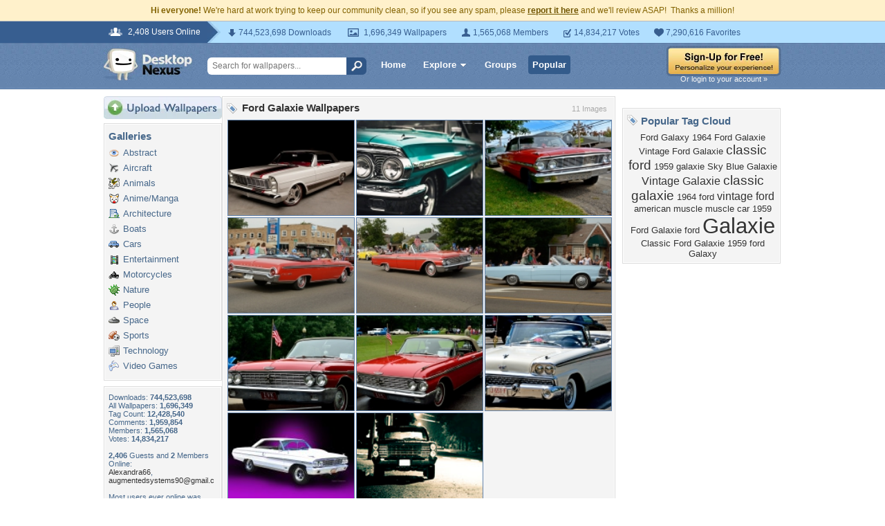

--- FILE ---
content_type: text/html; charset=UTF-8
request_url: https://www.desktopnexus.com/tag/ford-galaxie/
body_size: 6130
content:
<!DOCTYPE HTML PUBLIC "-//W3C//DTD HTML 4.01 Transitional//EN" "http://www.w3.org/TR/html4/loose.dtd">
<html xmlns="https://www.w3.org/1999/xhtml" xml:lang="en">
    <head>
        <meta http-equiv="Content-Type" content="text/html;charset=UTF-8" />
        <meta http-equiv="Content-Language" content="en-us" />
        <meta name="p:domain_verify" content="8bbc536549de48fea0b978a97469975b"/>
        <meta name="csrf-token" content="48d540d6c1b5c9f47a9a8b994657ea9c7296b02f25b7791ea69649d9f8c0857f">
        <link rel="shortcut icon" href="https://static.desktopnexus.com/images/favicon.ico" />
        <link rel="search" type="application/opensearchdescription+xml" title="Desktop Nexus" href="https://www.desktopnexus.com/opensearch.xml">
        <link rel="stylesheet" type="text/css" href="https://static.desktopnexus.com/css/dnexus.6.css?v=55" />
        <link rel="stylesheet" type="text/css" href="https://static.desktopnexus.com/css/dnexus-v4.css?v=114" />
        <link rel="stylesheet" type="text/css" href="https://static.desktopnexus.com/css/browse.css?v=3" />
        <link rel="stylesheet" type="text/css" href="https://static.desktopnexus.com/css/profile.css?v=1" />
        <link rel="stylesheet" type="text/css" href="https://static.desktopnexus.com/css/wallpaper.css?v=1" />

        <meta property="fb:page_id" content="79283502085" />

        <script language="javascript" src="https://ajax.googleapis.com/ajax/libs/jquery/1.8/jquery.min.js"></script>
        <link rel="stylesheet" href="https://ajax.googleapis.com/ajax/libs/jqueryui/1.9.2/themes/redmond/jquery-ui.css" type="text/css" media="all" />
        <script src="https://ajax.googleapis.com/ajax/libs/jqueryui/1.9.2/jquery-ui.min.js" type="text/javascript"></script>

        <script language="javascript" src="https://unpkg.com/mustache@4.2.0/mustache.min.js"></script>
        <script language="javascript" src="https://static.desktopnexus.com/js/modules/sanitizer.js?v=3"></script>
        <script language="javascript" src="https://static.desktopnexus.com/js/modules/modal.js?v=2"></script>
        <script language="javascript" src="https://static.desktopnexus.com/js/core/api.js?v=11"></script>
        <script language="javascript" src="https://static.desktopnexus.com/js/dialog-manager.js?v=15"></script>
        <script language="javascript" src="https://static.desktopnexus.com/js/dnexus.1.js?v=6"></script>

                    <script language="javascript" src="https://static.desktopnexus.com/js/sparkvault.js?v=4"></script>
        
        
        <title>Ford Galaxie Wallpapers, Ford Galaxie Backgrounds, Ford Galaxie Images - Desktop Nexus</title>
<meta name="description" content="Free Ford Galaxie wallpapers and Ford Galaxie backgrounds for your computer desktop. Find Ford Galaxie pictures and Ford Galaxie photos on Desktop Nexus.">
<meta name="keywords" content="Ford Galaxie wallpapers, Ford Galaxie backgrounds, Ford Galaxie pictures, Ford Galaxie desktop wallpaper, Ford Galaxie computer wallpapers, Ford Galaxie computer backgrounds">

    </head>
    <body>

        <!--googleoff: all-->
        <div style="font-size: 9pt; color: #826200; background-color: #FFF1CB; text-align: center; padding: 8px 3px;">
            <strong>Hi everyone!</strong> We're hard at work trying to keep our community clean, so if you see any spam, please <a href="/report-spam" class="uline" rel="nofollow" style="color: rgb(112, 85, 0); font-weight: bold;">report it here</a> and we'll review ASAP!&nbsp; Thanks a million!
        </div>
        <!--googleon: all-->

        <div id="v4HeaderTop">
            <div class="holder">
                <span><em>2,408 Users Online</em></span>
                <div class="holder">
                    <div class="contents">
                        <ul class="info-list">
                            <li class="downloads"><strong></strong> 744,523,698 Downloads</li>
                            <li class="wallpapers"><strong></strong> 1,696,349 Wallpapers</li>
                            <li class="members"><strong></strong> 1,565,068 Members</li>
                            <li class="votes"><strong></strong> 14,834,217 Votes</li>
                            <li class="favorites"><strong></strong> 7,290,616 Favorites</li>
                        </ul>
                    </div>
                </div>
            </div>
        </div>

        <div id="v4Header">
            <div class="holder">

                <a href="/" id="dnlogo" title="Desktop Nexus Wallpapers">Desktop Nexus Wallpapers</a>

                <form id="searchForm" action="/search-bounce" method="GET">
                    <input class="onFocusClear" type="text" name="q" value="Search for wallpapers..." />
                    <input id="topSearchBtn" type="submit" value="" />
                </form>

                <div class="navLinks">
                    <a href="/" class="hlink">Home</a>

                    <div class="dropdownContainer" id="headerGalleryDropdown">
    <a href="/galleries/" class="dropdownLink">Explore<span class="dropArrow"></span></a>
    <div id="popupBrowseGalleriesBox" class="galleriesListBlock dropdownContent">
        <strong>Wallpaper Galleries:</strong>
        <a class="gicon-abstract" href="https://abstract.desktopnexus.com" title="Abstract Wallpapers">Abstract</a><a class="gicon-aircraft" href="https://aircraft.desktopnexus.com" title="Aircraft Wallpapers">Aircraft</a><a class="gicon-animals" href="https://animals.desktopnexus.com" title="Animal Wallpapers">Animals</a><a class="gicon-anime" href="https://anime.desktopnexus.com" title="Anime Wallpapers">Anime</a><a class="gicon-architecture" href="https://architecture.desktopnexus.com" title="Architecture Wallpapers">Architecture</a><a class="gicon-boats" href="https://boats.desktopnexus.com" title="Boat Wallpapers">Boats</a><a class="gicon-cars" href="https://cars.desktopnexus.com" title="Car Wallpapers">Cars</a><a class="gicon-entertainment" href="https://entertainment.desktopnexus.com" title="Entertainment Wallpapers">Entertainment</a><a class="gicon-motorcycles" href="https://motorcycles.desktopnexus.com" title="Motorcycle Wallpapers">Motorcycles</a><a class="gicon-nature" href="https://nature.desktopnexus.com" title="Nature Wallpapers">Nature</a><a class="gicon-people" href="https://people.desktopnexus.com" title="People Wallpapers">People</a><a class="gicon-space" href="https://space.desktopnexus.com" title="Space Wallpapers">Space</a><a class="gicon-sports" href="https://sports.desktopnexus.com" title="Sport Wallpapers">Sports</a><a class="gicon-technology" href="https://technology.desktopnexus.com" title="Technology Wallpapers">Technology</a><a class="gicon-videogames" href="https://videogames.desktopnexus.com" title="Video Game Wallpapers">Video Games</a>
    </div>
</div>
                    <a href="/groups/" class="hlink">Groups</a>
                    <a href="/all/" class="hlink hlinkActive">Popular</a>
                </div>

                                    <div class="rightSide">
                        <a href="javascript:void(0)" class="js-sparkvault-auth"><img src="https://static.desktopnexus.com/images/global/sign-up-yellow.png" alt="Sign-Up For Free!" style="border:0;" /></a>
                        <a class="headerLoginLink js-sparkvault-auth" href="javascript:void(0)">Or login to your account &raquo;</a>
                    </div>
                
            </div>
        </div>

        <div id="mainContentWrapper" style="width: 980px; margin: 0 auto;">

                    <table style="border:0; border-collapse:collapse; border-spacing:0; width:100%;">
            <tr>
                <td id="leftcolumn" style="vertical-align:top; padding:0;">
                    
<div style="padding-bottom: 6px"><a href="https://www.desktopnexus.com/upload/"><img src="https://static.desktopnexus.com/images/upload.gif" style="border:0;" alt="Upload Wallpapers" /></a></div>


    <div class="rbox">
    <div class="rboxInner">
        <h3>Galleries</h3>
        <div class="galleriesListBlock">
                            <a class="gicon-abstract" href="https://abstract.desktopnexus.com" title="Abstract Wallpapers">Abstract</a>
                            <a class="gicon-aircraft" href="https://aircraft.desktopnexus.com" title="Aircraft Wallpapers">Aircraft</a>
                            <a class="gicon-animals" href="https://animals.desktopnexus.com" title="Animal Wallpapers">Animals</a>
                            <a class="gicon-anime" href="https://anime.desktopnexus.com" title="Anime Wallpapers">Anime/Manga</a>
                            <a class="gicon-architecture" href="https://architecture.desktopnexus.com" title="Architecture Wallpapers">Architecture</a>
                            <a class="gicon-boats" href="https://boats.desktopnexus.com" title="Boat Wallpapers">Boats</a>
                            <a class="gicon-cars" href="https://cars.desktopnexus.com" title="Car Wallpapers">Cars</a>
                            <a class="gicon-entertainment" href="https://entertainment.desktopnexus.com" title="Entertainment Wallpapers">Entertainment</a>
                            <a class="gicon-motorcycles" href="https://motorcycles.desktopnexus.com" title="Motorcycle Wallpapers">Motorcycles</a>
                            <a class="gicon-nature" href="https://nature.desktopnexus.com" title="Nature Wallpapers">Nature</a>
                            <a class="gicon-people" href="https://people.desktopnexus.com" title="Person Wallpapers">People</a>
                            <a class="gicon-space" href="https://space.desktopnexus.com" title="Space Wallpapers">Space</a>
                            <a class="gicon-sports" href="https://sports.desktopnexus.com" title="Sports Wallpapers">Sports</a>
                            <a class="gicon-technology" href="https://technology.desktopnexus.com" title="Technology Wallpapers">Technology</a>
                            <a class="gicon-videogames" href="https://videogames.desktopnexus.com" title="Video Game Wallpapers">Video Games</a>
                    </div>
    </div></div>

<div class="rbox">
<div class="rboxInner whosOnlineBox">

    Downloads: <b>744,523,698</b><br />
        All Wallpapers: <b>1,696,349</b><br />
    Tag Count: <b>12,428,540</b><br />
    Comments: <b>1,959,854</b><br />
    Members: <b>1,565,068</b><br />
    Votes: <b>14,834,217</b><br />
    <br />

        <b>2,406</b> Guests and <b>2</b> Members Online:<br />
    <a href="https://my.desktopnexus.com/Alexandra66/">Alexandra66</a>, <a href="https://my.desktopnexus.com/augmentedsystems90@gmail.c/"><span class="__cf_email__" data-cfemail="5b3a2e3c363e352f3e3f2822282f3e3628626b1b3c363a32377538">[email&#160;protected]</span></a><br />
    <br />
    Most users ever online was 19580 on 12/21/25.

</div></div>

<form action="https://www.desktopnexus.com/newsletter/subscribe" method="POST">
<input type="hidden" name="_csrf_token" value="48d540d6c1b5c9f47a9a8b994657ea9c7296b02f25b7791ea69649d9f8c0857f"><div class="rbox"><div class="rboxInner" style="font-size: 8pt; text-align: center;">
    Get your weekly helping of <span style="color: #48668C; font-weight: bold; font-style: italic;">fresh</span> wallpapers!<br />
    <div style="padding: 8px 0">
                <label for="newsletter_email" class="visually-hidden">Email Address</label>
        <input type="email" id="newsletter_email" class="emailtextbox js-select-on-focus" name="email" value="Email Address" aria-label="Email Address" /><br />
    </div>
    <input type="image" name="submit" src="https://static.desktopnexus.com/images/signmeup.gif" style="border:0;" alt="Sign Me Up!" />
</div></div>
</form>

<div class="rbox"><div class="rboxInner">
    <div style="text-align:right; height: 98px">
    <a href="https://www.desktopnexus.com/contact/" title="Contact Us"><img src="https://static.desktopnexus.com/images/welisten.gif" style="border:0;" alt="Leave us feedback!"></a>
    </div>
</div></div>

<div style="padding-bottom: 6px"><a href="https://www.desktopnexus.com/donate/"><img src="https://static.desktopnexus.com/images/support.gif" style="border:0;" alt="Support This Site" /></a></div>

<script data-cfasync="false" src="/cdn-cgi/scripts/5c5dd728/cloudflare-static/email-decode.min.js"></script><script>
(function() {
    document.querySelectorAll('.js-select-on-focus').forEach(function(el) {
        el.addEventListener('focus', function() { this.select(); });
    });
})();
</script>
                </td><td id="middlecolumn" style="vertical-align:top; padding:0;">
        
        <!-- BEGIN CONTENT -->
        

<div class="rbox">
<div class="rboxInner" style="padding-top: 6px;">

<div style="float: right; color: #AAA; font-size: 8pt; padding: 4px 8px 0 0;">11 Images</div>

<img src="https://static.desktopnexus.com/images/tagcloud.gif" style="vertical-align:top; border:0; float: left; margin-top: 2px;" alt="" />

<h1 style="float: left; font-size: 15px; color: #333; margin: 0 0 8px 6px;">Ford Galaxie Wallpapers</h1>

<table style="border:0; border-collapse:collapse; border-spacing:0; width:100%; clear: both;">
<tr><td style="vertical-align:top; height: 122px;">
    <a href="https://cars.desktopnexus.com/wallpaper/2348616/" alt="Ford Galaxie" class="js-thumb-hover" data-thumb-id="1">
            <img id="thumbnail-1" class="thumbnail" src="https://cache.desktopnexus.com/thumbseg/2348/2348616-thumbnail.jpg" alt="Ford Galaxie" />
    </a>

    <div id="thumbpopup-1" class="thumbpopup"><img src="https://static.desktopnexus.com/images/browse-pointer.gif" class="browsePointer" /><span><a href="https://cars.desktopnexus.com/wallpaper/2348616/" title="Ford Galaxie">Ford Galaxie</a></span>Uploaded by: <a href="https://my.desktopnexus.com/XxShadowGhostxX/" title="XxShadowGhostxX">XxShadowGhostxX</a> <br />Date Uploaded: 1/27/18<br />Resolution: 1920x1080<br /><div style="padding-top: 8px">Downloads: 23<br />Comments: 0<br />Favorited: 3<br />Points: +3<br /></div></div>
    </td>
<td style="vertical-align:top; height: 122px;">
    <a href="https://cars.desktopnexus.com/wallpaper/2109561/" alt="1964 Ford Galaxie 500" class="js-thumb-hover" data-thumb-id="2">
            <img id="thumbnail-2" class="thumbnail" src="https://cache.desktopnexus.com/thumbseg/2109/2109561-thumbnail.jpg" alt="1964 Ford Galaxie 500" />
    </a>

    <div id="thumbpopup-2" class="thumbpopup"><img src="https://static.desktopnexus.com/images/browse-pointer.gif" class="browsePointer" /><span><a href="https://cars.desktopnexus.com/wallpaper/2109561/" title="1964 Ford Galaxie 500">1964 Ford Galaxie 500</a></span>Uploaded by: <a href="https://my.desktopnexus.com/TheNonDay/" title="TheNonDay">TheNonDay</a> <br />Date Uploaded: 4/15/16<br />Resolution: 1400x933<br /><div style="padding-top: 8px">Downloads: 0<br />Comments: 0<br />Favorited: 1<br />Points: +3<br /></div></div>
    </td>
<td style="vertical-align:top; height: 122px;">
    <a href="https://cars.desktopnexus.com/wallpaper/1858769/" alt="1964 Ford Galaxie" class="js-thumb-hover" data-thumb-id="3">
            <img id="thumbnail-3" class="thumbnail" src="https://cache.desktopnexus.com/thumbseg/1858/1858769-thumbnail.jpg" alt="1964 Ford Galaxie" />
    </a>

    <div id="thumbpopup-3" class="thumbpopup"><img src="https://static.desktopnexus.com/images/browse-pointer.gif" class="browsePointer" /><span><a href="https://cars.desktopnexus.com/wallpaper/1858769/" title="1964 Ford Galaxie">1964 Ford Galaxie</a></span>Uploaded by: <a href="https://my.desktopnexus.com/specialmagic73/" title="specialmagic73">specialmagic73</a> <br />Date Uploaded: 10/13/14<br />Resolution: 3000x2000<br /><div style="padding-top: 8px">Downloads: 0<br />Comments: 0<br />Favorited: 2<br />Points: +4<br /></div></div>
    </td>
</tr><tr><td style="vertical-align:top; height: 122px;">
    <a href="https://cars.desktopnexus.com/wallpaper/1805244/" alt="Classic Galaxie" class="js-thumb-hover" data-thumb-id="4">
            <img id="thumbnail-4" class="thumbnail" src="https://cache.desktopnexus.com/thumbseg/1805/1805244-thumbnail.jpg" alt="Classic Galaxie" />
    </a>

    <div id="thumbpopup-4" class="thumbpopup"><img src="https://static.desktopnexus.com/images/browse-pointer.gif" class="browsePointer" /><span><a href="https://cars.desktopnexus.com/wallpaper/1805244/" title="Classic Galaxie">Classic Galaxie</a></span>Uploaded by: <a href="https://my.desktopnexus.com/specialmagic73/" title="specialmagic73">specialmagic73</a> <br />Date Uploaded: 8/2/14<br />Resolution: 2000x1333<br /><div style="padding-top: 8px">Downloads: 0<br />Comments: 0<br />Favorited: 1<br />Points: +1<br /></div></div>
    </td>
<td style="vertical-align:top; height: 122px;">
    <a href="https://cars.desktopnexus.com/wallpaper/1805241/" alt="Vintage Ford Galaxie" class="js-thumb-hover" data-thumb-id="5">
            <img id="thumbnail-5" class="thumbnail" src="https://cache.desktopnexus.com/thumbseg/1805/1805241-thumbnail.jpg" alt="Vintage Ford Galaxie" />
    </a>

    <div id="thumbpopup-5" class="thumbpopup"><img src="https://static.desktopnexus.com/images/browse-pointer.gif" class="browsePointer" /><span><a href="https://cars.desktopnexus.com/wallpaper/1805241/" title="Vintage Ford Galaxie">Vintage Ford Galaxie</a></span>Uploaded by: <a href="https://my.desktopnexus.com/specialmagic73/" title="specialmagic73">specialmagic73</a> <br />Date Uploaded: 8/2/14<br />Resolution: 2000x1333<br /><div style="padding-top: 8px">Downloads: 0<br />Comments: 0<br />Favorited: 2<br />Points: +2<br /></div></div>
    </td>
<td style="vertical-align:top; height: 122px;">
    <a href="https://cars.desktopnexus.com/wallpaper/1805240/" alt="Sky Blue Galaxie" class="js-thumb-hover" data-thumb-id="6">
            <img id="thumbnail-6" class="thumbnail" src="https://cache.desktopnexus.com/thumbseg/1805/1805240-thumbnail.jpg" alt="Sky Blue Galaxie" />
    </a>

    <div id="thumbpopup-6" class="thumbpopup"><img src="https://static.desktopnexus.com/images/browse-pointer.gif" class="browsePointer" /><span><a href="https://cars.desktopnexus.com/wallpaper/1805240/" title="Sky Blue Galaxie">Sky Blue Galaxie</a></span>Uploaded by: <a href="https://my.desktopnexus.com/specialmagic73/" title="specialmagic73">specialmagic73</a> <br />Date Uploaded: 8/2/14<br />Resolution: 2000x1333<br /><div style="padding-top: 8px">Downloads: 0<br />Comments: 0<br />Favorited: 2<br />Points: +1<br /></div></div>
    </td>
</tr><tr><td style="vertical-align:top; height: 122px;">
    <a href="https://cars.desktopnexus.com/wallpaper/1779126/" alt="Vintage Galaxie" class="js-thumb-hover" data-thumb-id="7">
            <img id="thumbnail-7" class="thumbnail" src="https://cache.desktopnexus.com/thumbseg/1779/1779126-thumbnail.jpg" alt="Vintage Galaxie" />
    </a>

    <div id="thumbpopup-7" class="thumbpopup"><img src="https://static.desktopnexus.com/images/browse-pointer.gif" class="browsePointer" /><span><a href="https://cars.desktopnexus.com/wallpaper/1779126/" title="Vintage Galaxie">Vintage Galaxie</a></span>Uploaded by: <a href="https://my.desktopnexus.com/specialmagic73/" title="specialmagic73">specialmagic73</a> <br />Date Uploaded: 6/22/14<br />Resolution: 2898x2000<br /><div style="padding-top: 8px">Downloads: 0<br />Comments: 0<br />Favorited: 0<br />Points: 0<br /></div></div>
    </td>
<td style="vertical-align:top; height: 122px;">
    <a href="https://cars.desktopnexus.com/wallpaper/1778969/" alt="Classic Ford Galaxie" class="js-thumb-hover" data-thumb-id="8">
            <img id="thumbnail-8" class="thumbnail" src="https://cache.desktopnexus.com/thumbseg/1778/1778969-thumbnail.jpg" alt="Classic Ford Galaxie" />
    </a>

    <div id="thumbpopup-8" class="thumbpopup"><img src="https://static.desktopnexus.com/images/browse-pointer.gif" class="browsePointer" /><span><a href="https://cars.desktopnexus.com/wallpaper/1778969/" title="Classic Ford Galaxie">Classic Ford Galaxie</a></span>Uploaded by: <a href="https://my.desktopnexus.com/specialmagic73/" title="specialmagic73">specialmagic73</a> <br />Date Uploaded: 6/22/14<br />Resolution: 2883x1770<br /><div style="padding-top: 8px">Downloads: 0<br />Comments: 0<br />Favorited: 1<br />Points: +1<br /></div></div>
    </td>
<td style="vertical-align:top; height: 122px;">
    <a href="https://cars.desktopnexus.com/wallpaper/1759885/" alt="1959 Ford Galaxie" class="js-thumb-hover" data-thumb-id="9">
            <img id="thumbnail-9" class="thumbnail" src="https://cache.desktopnexus.com/thumbseg/1759/1759885-thumbnail.jpg" alt="1959 Ford Galaxie" />
    </a>

    <div id="thumbpopup-9" class="thumbpopup"><img src="https://static.desktopnexus.com/images/browse-pointer.gif" class="browsePointer" /><span><a href="https://cars.desktopnexus.com/wallpaper/1759885/" title="1959 Ford Galaxie">1959 Ford Galaxie</a></span>Uploaded by: <a href="https://my.desktopnexus.com/specialmagic73/" title="specialmagic73">specialmagic73</a> <br />Date Uploaded: 5/26/14<br />Resolution: 6000x2666<br /><div style="padding-top: 8px">Downloads: 0<br />Comments: 2<br />Favorited: 1<br />Points: +3<br /></div></div>
    </td>
</tr><tr><td style="vertical-align:top; height: 122px;">
    <a href="https://cars.desktopnexus.com/wallpaper/1358567/" alt="Ford Galaxie" class="js-thumb-hover" data-thumb-id="10">
            <img id="thumbnail-10" class="thumbnail" src="https://cache.desktopnexus.com/thumbseg/1358/1358567-thumbnail.jpg" alt="Ford Galaxie" />
    </a>

    <div id="thumbpopup-10" class="thumbpopup"><img src="https://static.desktopnexus.com/images/browse-pointer.gif" class="browsePointer" /><span><a href="https://cars.desktopnexus.com/wallpaper/1358567/" title="Ford Galaxie">Ford Galaxie</a></span>Uploaded by: <a href="https://my.desktopnexus.com/specialmagic73/" title="specialmagic73">specialmagic73</a> <br />Date Uploaded: 2/16/13<br />Resolution: 2100x1500<br /><div style="padding-top: 8px">Downloads: 0<br />Comments: 1<br />Favorited: 3<br />Points: +7<br /></div></div>
    </td>
<td style="vertical-align:top; height: 122px;">
    <a href="https://cars.desktopnexus.com/wallpaper/19980/" alt="Old Ford Galaxie" class="js-thumb-hover" data-thumb-id="11">
            <img id="thumbnail-11" class="thumbnail" src="https://cache.desktopnexus.com/thumbseg/19/19980-thumbnail.jpg" alt="Old Ford Galaxie" />
    </a>

    <div id="thumbpopup-11" class="thumbpopup"><img src="https://static.desktopnexus.com/images/browse-pointer.gif" class="browsePointer" /><span><a href="https://cars.desktopnexus.com/wallpaper/19980/" title="Old Ford Galaxie">Old Ford Galaxie</a></span>Uploaded by: <a href="https://my.desktopnexus.com/Jason/" title="Jason">Jason</a> <br />Date Uploaded: 6/27/08<br />Resolution: 1680x1050<br /><div style="padding-top: 8px">Downloads: 436<br />Comments: 5<br />Favorited: 4<br />Points: +6<br /></div></div>
    </td>
</tr></table>


</div>
</div>

<!-- end middle column -->
</td><td id="widerightcolumn" style="vertical-align:top">
<!-- begin right column -->

<div style="text-align:center; padding-bottom: 8px">
    <!-- Tag_Page_Upper ad placeholder -->
</div>

<div style="text-align:center; padding-bottom: 8px">
    <!-- Tag_Page_Middle ad placeholder -->
</div>

<div class="rbox"><div class="rboxInner" style="text-align: center">
<div style="text-align:left"><h3><img src="https://static.desktopnexus.com/images/tagcloud.gif" style="border:0; vertical-align:top" alt=""> Popular Tag Cloud</h3></div>
    <a class="tagcloud_link" href="//www.desktopnexus.com/tag/ford-galaxy/" style="font-size: 10pt">Ford Galaxy</a> <a class="tagcloud_link" href="//www.desktopnexus.com/tag/1964-ford-galaxie/" style="font-size: 10pt">1964 Ford Galaxie</a> <a class="tagcloud_link" href="//www.desktopnexus.com/tag/vintage-ford-galaxie/" style="font-size: 10pt">Vintage Ford Galaxie</a> <a class="tagcloud_link" href="//www.desktopnexus.com/tag/classic-ford/" style="font-size: 14pt">classic ford</a> <a class="tagcloud_link" href="//www.desktopnexus.com/tag/1959-galaxie/" style="font-size: 10pt">1959 galaxie</a> <a class="tagcloud_link" href="//www.desktopnexus.com/tag/sky-blue-galaxie/" style="font-size: 10pt">Sky Blue Galaxie</a> <a class="tagcloud_link" href="//www.desktopnexus.com/tag/vintage-galaxie/" style="font-size: 12pt">Vintage Galaxie</a> <a class="tagcloud_link" href="//www.desktopnexus.com/tag/classic-galaxie/" style="font-size: 14pt">classic galaxie</a> <a class="tagcloud_link" href="//www.desktopnexus.com/tag/1964-ford/" style="font-size: 10pt">1964 ford</a> <a class="tagcloud_link" href="//www.desktopnexus.com/tag/vintage-ford/" style="font-size: 12pt">vintage ford</a> <a class="tagcloud_link" href="//www.desktopnexus.com/tag/american-muscle/" style="font-size: 10pt">american muscle</a> <a class="tagcloud_link" href="//www.desktopnexus.com/tag/muscle-car/" style="font-size: 10pt">muscle car</a> <a class="tagcloud_link" href="//www.desktopnexus.com/tag/1959-ford-galaxie/" style="font-size: 10pt">1959 Ford Galaxie</a> <a class="tagcloud_link" href="//www.desktopnexus.com/tag/ford/" style="font-size: 10pt">ford</a> <a class="tagcloud_link" href="//www.desktopnexus.com/tag/galaxie/" style="font-size: 23pt">Galaxie</a> <a class="tagcloud_link" href="//www.desktopnexus.com/tag/classic-ford-galaxie/" style="font-size: 10pt">Classic Ford Galaxie</a> <a class="tagcloud_link" href="//www.desktopnexus.com/tag/1959-ford/" style="font-size: 10pt">1959 ford</a> <a class="tagcloud_link" href="//www.desktopnexus.com/tag/galaxy/" style="font-size: 10pt">Galaxy</a></div>
</div>

<script type="text/javascript">
(function() {
    'use strict';

    // Thumbnail hover popups
    document.querySelectorAll('.js-thumb-hover').forEach(function(el) {
        var thumbId = el.getAttribute('data-thumb-id');

        el.addEventListener('mouseover', function() {
            if (typeof popupthumbdiv === 'function') {
                popupthumbdiv(thumbId, '0', 'normal');
            }
        });

        el.addEventListener('mouseout', function() {
            if (typeof popupthumbdiv_out === 'function') {
                popupthumbdiv_out();
            }
        });
    });
})();
</script>
        <!-- END CONTENT -->

                        </td>
            </tr>
            </table>
        
        </div>

        
<div id="footer">
<div style="text-align:center;">
<table style="border:0; border-collapse:collapse; border-spacing:0; width: 800px; margin:0 auto;">
<tr>
    <td style="vertical-align:top; text-align:left;">
        <h5>Desktop Nexus</h5>
        <hr style="border:none; border-top:1px solid #C9C9C9; width:150px; margin-left:0;" />
        <a href="https://www.desktopnexus.com/" title="Desktop Nexus Wallpapers">Home</a><br />
        <a href="https://www.desktopnexus.com/aboutus/" title="About Us">About Us</a><br />
        <a href="https://www.desktopnexus.com/all/" title="Popular Wallpapers">Popular Wallpapers</a><br />
        <a href="https://www.desktopnexus.com/tag/" title="Popular Tags">Popular Tags</a><br />
        <a href="https://www.desktopnexus.com/community/" title="Community Stats">Community Stats</a><br />
        <a href="https://www.desktopnexus.com/memberlist/all/" title="Member List">Member List</a><br />
        <a href="https://www.desktopnexus.com/contact/" title="Contact Us">Contact Us</a><br />
    </td>
    <td style="vertical-align:top; text-align:left;">
        <h5>Tags of the Moment</h5>
        <hr style="border:none; border-top:1px solid #C9C9C9; width:150px; margin-left:0;" />
                <a href="https://www.desktopnexus.com/tag/flowers/" title="Flowers">Flowers</a><br />
                <a href="https://www.desktopnexus.com/tag/garden/" title="Garden">Garden</a><br />
                <a href="https://www.desktopnexus.com/tag/church/" title="Church">Church</a><br />
                <a href="https://www.desktopnexus.com/tag/obama/" title="Obama">Obama</a><br />
                <a href="https://www.desktopnexus.com/tag/sunset/" title="Sunset">Sunset</a><br />
                <a href="https://www.desktopnexus.com/groups/thanksgiving/" title="Thanksgiving Wallpapers">Thanksgiving Wallpapers</a><br />
        <a href="https://www.desktopnexus.com/groups/christmas/" title="Christmas Wallpapers">Christmas Wallpapers</a><br />
    </td>
    <td style="vertical-align:top; text-align:left;">
        <h5>Recently Active Groups</h5>
        <hr style="border:none; border-top:1px solid #C9C9C9; width:150px; margin-left:0;" />
                                                    <a href="https://www.desktopnexus.com/groups/world-of-warships" title="Images of World of Warships">World Of Warships</a><br />
                                            <a href="https://www.desktopnexus.com/groups/worlds-grand-palaces" title="Images of World&#039;s Grand Palaces">World&#039;s Grand Palaces</a><br />
                                            <a href="https://www.desktopnexus.com/groups/world-with-special-bonds" title="Images of World with special bonds">World With Special Bonds</a><br />
                                            <a href="https://www.desktopnexus.com/groups/world-war-2" title="Images of World War 2">World War 2</a><br />
                                            <a href="https://www.desktopnexus.com/groups/world-of-beautiful-woman" title="Images of World of Beautiful Woman">World Of Beautiful Woman</a><br />
                                            <a href="https://www.desktopnexus.com/groups/world-in-yellow" title="Images of World in Yellow">World In Yellow</a><br />
                                            <a href="https://www.desktopnexus.com/groups/worlds-greatest-artists" title="Images of Worlds greatest artists">Worlds Greatest Artists</a><br />
                        </td>
    <td style="vertical-align:top; text-align:left;">
        <div style="padding: 0 0 8px 2px;">
            <a href="https://www.facebook.com/DesktopNexus" target="_blank" title="Find us on Facebook"><img src="https://static.desktopnexus.com/images/footer_facebook.gif" style="border:0;" alt="Find us on Facebook" /></a>
        </div>
    </td>
</tr>
</table>


<div style="height: 8px;"></div>
<hr style="border:none; border-top:1px solid #C9C9C9; margin:0 auto;" />
<div style="height: 8px;"></div>


<div style="padding-bottom: 6px; font-size: 8pt;">
    <a href="https://www.desktopnexus.com/privacy/" rel="nofollow" title="Privacy Policy">Privacy Policy</a> |
    <a href="https://www.desktopnexus.com/tos/" rel="nofollow" title="Terms of Service">Terms of Service</a> |
    <a href="https://www.desktopnexus.com/partnerships/" title="Partnerships">Partnerships</a> |
    <a href="https://www.desktopnexus.com/dmca/" rel="nofollow" title="DMCA Copyright">DMCA Copyright Violation</a>
</div>


<div style="font-size: 8pt">
&copy;2026 <a href="https://www.desktopnexus.com/" style="color: #666666">Desktop Nexus</a> - All rights reserved.
<br />
Page rendered with 7 queries (and 1 cached) in 0.098 seconds from server 146.</div>
</div></div>

        <!-- Legacy shadePopupDiv removed - modern Modal component creates own <dialog> elements -->

        
    <script defer src="https://static.cloudflareinsights.com/beacon.min.js/vcd15cbe7772f49c399c6a5babf22c1241717689176015" integrity="sha512-ZpsOmlRQV6y907TI0dKBHq9Md29nnaEIPlkf84rnaERnq6zvWvPUqr2ft8M1aS28oN72PdrCzSjY4U6VaAw1EQ==" data-cf-beacon='{"version":"2024.11.0","token":"ffda49ab15aa410ba84203f4badd0b49","server_timing":{"name":{"cfCacheStatus":true,"cfEdge":true,"cfExtPri":true,"cfL4":true,"cfOrigin":true,"cfSpeedBrain":true},"location_startswith":null}}' crossorigin="anonymous"></script>
<script>(function(){function c(){var b=a.contentDocument||a.contentWindow.document;if(b){var d=b.createElement('script');d.innerHTML="window.__CF$cv$params={r:'9b9bb099cd9ceb5c',t:'MTc2NzcwNzQ4Mw=='};var a=document.createElement('script');a.src='/cdn-cgi/challenge-platform/scripts/jsd/main.js';document.getElementsByTagName('head')[0].appendChild(a);";b.getElementsByTagName('head')[0].appendChild(d)}}if(document.body){var a=document.createElement('iframe');a.height=1;a.width=1;a.style.position='absolute';a.style.top=0;a.style.left=0;a.style.border='none';a.style.visibility='hidden';document.body.appendChild(a);if('loading'!==document.readyState)c();else if(window.addEventListener)document.addEventListener('DOMContentLoaded',c);else{var e=document.onreadystatechange||function(){};document.onreadystatechange=function(b){e(b);'loading'!==document.readyState&&(document.onreadystatechange=e,c())}}}})();</script></body>
</html>


--- FILE ---
content_type: application/javascript; charset=UTF-8
request_url: https://www.desktopnexus.com/cdn-cgi/challenge-platform/scripts/jsd/main.js
body_size: 4541
content:
window._cf_chl_opt={iUVjo1:'b'};~function(R6,M,o,b,L,N,X,x,O){R6=Y,function(Q,j,Rr,R5,Z,l){for(Rr={Q:140,j:136,Z:200,l:233,z:154,W:172,D:189,a:223,C:139,g:224},R5=Y,Z=Q();!![];)try{if(l=-parseInt(R5(Rr.Q))/1+parseInt(R5(Rr.j))/2*(-parseInt(R5(Rr.Z))/3)+parseInt(R5(Rr.l))/4+-parseInt(R5(Rr.z))/5*(-parseInt(R5(Rr.W))/6)+parseInt(R5(Rr.D))/7*(parseInt(R5(Rr.a))/8)+-parseInt(R5(Rr.C))/9+-parseInt(R5(Rr.g))/10,j===l)break;else Z.push(Z.shift())}catch(z){Z.push(Z.shift())}}(R,109450),M=this||self,o=M[R6(163)],b={},b[R6(209)]='o',b[R6(188)]='s',b[R6(208)]='u',b[R6(134)]='z',b[R6(176)]='n',b[R6(215)]='I',b[R6(197)]='b',L=b,M[R6(220)]=function(Q,j,Z,z,RD,RW,Rz,RY,D,C,g,E,F,y){if(RD={Q:141,j:242,Z:193,l:242,z:247,W:210,D:252,a:178,C:167,g:186,E:213,F:244},RW={Q:229,j:186,Z:179},Rz={Q:156,j:159,Z:185,l:196},RY=R6,j===null||j===void 0)return z;for(D=i(j),Q[RY(RD.Q)][RY(RD.j)]&&(D=D[RY(RD.Z)](Q[RY(RD.Q)][RY(RD.l)](j))),D=Q[RY(RD.z)][RY(RD.W)]&&Q[RY(RD.D)]?Q[RY(RD.z)][RY(RD.W)](new Q[(RY(RD.D))](D)):function(s,RJ,I){for(RJ=RY,s[RJ(RW.Q)](),I=0;I<s[RJ(RW.j)];s[I+1]===s[I]?s[RJ(RW.Z)](I+1,1):I+=1);return s}(D),C='nAsAaAb'.split('A'),C=C[RY(RD.a)][RY(RD.C)](C),g=0;g<D[RY(RD.g)];E=D[g],F=H(Q,j,E),C(F)?(y=F==='s'&&!Q[RY(RD.E)](j[E]),RY(RD.F)===Z+E?W(Z+E,F):y||W(Z+E,j[E])):W(Z+E,F),g++);return z;function W(s,I,RR){RR=Y,Object[RR(Rz.Q)][RR(Rz.j)][RR(Rz.Z)](z,I)||(z[I]=[]),z[I][RR(Rz.l)](s)}},N=R6(152)[R6(192)](';'),X=N[R6(178)][R6(167)](N),M[R6(234)]=function(Q,j,Rw,RQ,Z,l,z,W){for(Rw={Q:191,j:186,Z:186,l:240,z:196,W:166},RQ=R6,Z=Object[RQ(Rw.Q)](j),l=0;l<Z[RQ(Rw.j)];l++)if(z=Z[l],'f'===z&&(z='N'),Q[z]){for(W=0;W<j[Z[l]][RQ(Rw.Z)];-1===Q[z][RQ(Rw.l)](j[Z[l]][W])&&(X(j[Z[l]][W])||Q[z][RQ(Rw.z)]('o.'+j[Z[l]][W])),W++);}else Q[z]=j[Z[l]][RQ(Rw.W)](function(D){return'o.'+D})},x=function(Rp,Rf,Ry,RF,RZ,j,Z,l){return Rp={Q:235,j:238},Rf={Q:198,j:198,Z:198,l:196,z:198,W:180,D:198,a:170,C:170,g:198},Ry={Q:186},RF={Q:186,j:170,Z:156,l:159,z:185,W:156,D:159,a:185,C:212,g:196,E:212,F:212,e:198,y:196,f:159,s:185,d:212,m:196,I:212,v:196,A:212,T:196,U:198,R0:196,R1:196,R2:196,R3:180},RZ=R6,j=String[RZ(Rp.Q)],Z={'h':function(z,Rg){return Rg={Q:153,j:170},null==z?'':Z.g(z,6,function(W,RM){return RM=Y,RM(Rg.Q)[RM(Rg.j)](W)})},'g':function(z,W,D,Ro,C,E,F,y,s,I,A,T,U,R0,R1,R2,R3,R4){if(Ro=RZ,z==null)return'';for(E={},F={},y='',s=2,I=3,A=2,T=[],U=0,R0=0,R1=0;R1<z[Ro(RF.Q)];R1+=1)if(R2=z[Ro(RF.j)](R1),Object[Ro(RF.Z)][Ro(RF.l)][Ro(RF.z)](E,R2)||(E[R2]=I++,F[R2]=!0),R3=y+R2,Object[Ro(RF.W)][Ro(RF.l)][Ro(RF.z)](E,R3))y=R3;else{if(Object[Ro(RF.Z)][Ro(RF.D)][Ro(RF.a)](F,y)){if(256>y[Ro(RF.C)](0)){for(C=0;C<A;U<<=1,R0==W-1?(R0=0,T[Ro(RF.g)](D(U)),U=0):R0++,C++);for(R4=y[Ro(RF.E)](0),C=0;8>C;U=U<<1.38|R4&1,W-1==R0?(R0=0,T[Ro(RF.g)](D(U)),U=0):R0++,R4>>=1,C++);}else{for(R4=1,C=0;C<A;U=R4|U<<1.24,W-1==R0?(R0=0,T[Ro(RF.g)](D(U)),U=0):R0++,R4=0,C++);for(R4=y[Ro(RF.F)](0),C=0;16>C;U=U<<1.85|1&R4,R0==W-1?(R0=0,T[Ro(RF.g)](D(U)),U=0):R0++,R4>>=1,C++);}s--,s==0&&(s=Math[Ro(RF.e)](2,A),A++),delete F[y]}else for(R4=E[y],C=0;C<A;U=1.77&R4|U<<1,R0==W-1?(R0=0,T[Ro(RF.y)](D(U)),U=0):R0++,R4>>=1,C++);y=(s--,0==s&&(s=Math[Ro(RF.e)](2,A),A++),E[R3]=I++,String(R2))}if(y!==''){if(Object[Ro(RF.W)][Ro(RF.f)][Ro(RF.s)](F,y)){if(256>y[Ro(RF.d)](0)){for(C=0;C<A;U<<=1,W-1==R0?(R0=0,T[Ro(RF.m)](D(U)),U=0):R0++,C++);for(R4=y[Ro(RF.I)](0),C=0;8>C;U=1&R4|U<<1.33,R0==W-1?(R0=0,T[Ro(RF.v)](D(U)),U=0):R0++,R4>>=1,C++);}else{for(R4=1,C=0;C<A;U=R4|U<<1,W-1==R0?(R0=0,T[Ro(RF.g)](D(U)),U=0):R0++,R4=0,C++);for(R4=y[Ro(RF.A)](0),C=0;16>C;U=R4&1|U<<1,R0==W-1?(R0=0,T[Ro(RF.T)](D(U)),U=0):R0++,R4>>=1,C++);}s--,s==0&&(s=Math[Ro(RF.U)](2,A),A++),delete F[y]}else for(R4=E[y],C=0;C<A;U=R4&1|U<<1.31,W-1==R0?(R0=0,T[Ro(RF.R0)](D(U)),U=0):R0++,R4>>=1,C++);s--,s==0&&A++}for(R4=2,C=0;C<A;U=U<<1|R4&1,R0==W-1?(R0=0,T[Ro(RF.R1)](D(U)),U=0):R0++,R4>>=1,C++);for(;;)if(U<<=1,W-1==R0){T[Ro(RF.R2)](D(U));break}else R0++;return T[Ro(RF.R3)]('')},'j':function(z,Re,Rb){return Re={Q:212},Rb=RZ,z==null?'':z==''?null:Z.i(z[Rb(Ry.Q)],32768,function(W,RL){return RL=Rb,z[RL(Re.Q)](W)})},'i':function(z,W,D,RP,C,E,F,y,s,I,A,T,U,R0,R1,R2,R4,R3){for(RP=RZ,C=[],E=4,F=4,y=3,s=[],T=D(0),U=W,R0=1,I=0;3>I;C[I]=I,I+=1);for(R1=0,R2=Math[RP(Rf.Q)](2,2),A=1;R2!=A;R3=T&U,U>>=1,U==0&&(U=W,T=D(R0++)),R1|=(0<R3?1:0)*A,A<<=1);switch(R1){case 0:for(R1=0,R2=Math[RP(Rf.j)](2,8),A=1;A!=R2;R3=T&U,U>>=1,U==0&&(U=W,T=D(R0++)),R1|=A*(0<R3?1:0),A<<=1);R4=j(R1);break;case 1:for(R1=0,R2=Math[RP(Rf.Z)](2,16),A=1;R2!=A;R3=U&T,U>>=1,U==0&&(U=W,T=D(R0++)),R1|=(0<R3?1:0)*A,A<<=1);R4=j(R1);break;case 2:return''}for(I=C[3]=R4,s[RP(Rf.l)](R4);;){if(R0>z)return'';for(R1=0,R2=Math[RP(Rf.z)](2,y),A=1;A!=R2;R3=U&T,U>>=1,0==U&&(U=W,T=D(R0++)),R1|=(0<R3?1:0)*A,A<<=1);switch(R4=R1){case 0:for(R1=0,R2=Math[RP(Rf.j)](2,8),A=1;A!=R2;R3=T&U,U>>=1,0==U&&(U=W,T=D(R0++)),R1|=A*(0<R3?1:0),A<<=1);C[F++]=j(R1),R4=F-1,E--;break;case 1:for(R1=0,R2=Math[RP(Rf.Q)](2,16),A=1;R2!=A;R3=T&U,U>>=1,U==0&&(U=W,T=D(R0++)),R1|=A*(0<R3?1:0),A<<=1);C[F++]=j(R1),R4=F-1,E--;break;case 2:return s[RP(Rf.W)]('')}if(E==0&&(E=Math[RP(Rf.D)](2,y),y++),C[R4])R4=C[R4];else if(F===R4)R4=I+I[RP(Rf.a)](0);else return null;s[RP(Rf.l)](R4),C[F++]=I+R4[RP(Rf.C)](0),E--,I=R4,0==E&&(E=Math[RP(Rf.g)](2,y),y++)}}},l={},l[RZ(Rp.j)]=Z.h,l}(),O=V(),K();function G(Q,Rs,RH){return Rs={Q:165},RH=R6,Math[RH(Rs.Q)]()<Q}function S(Z,l,Y5,Rh,z,W){if(Y5={Q:132,j:245,Z:181,l:237,z:202,W:250,D:138,a:216,C:181,g:202,E:250,F:249,e:251,y:138},Rh=R6,!Z[Rh(Y5.Q)])return;l===Rh(Y5.j)?(z={},z[Rh(Y5.Z)]=Rh(Y5.l),z[Rh(Y5.z)]=Z.r,z[Rh(Y5.W)]=Rh(Y5.j),M[Rh(Y5.D)][Rh(Y5.a)](z,'*')):(W={},W[Rh(Y5.C)]=Rh(Y5.l),W[Rh(Y5.g)]=Z.r,W[Rh(Y5.E)]=Rh(Y5.F),W[Rh(Y5.e)]=l,M[Rh(Y5.y)][Rh(Y5.a)](W,'*'))}function h(l,z,RU,RB,W,D,a,C,g,E,F,y){if(RU={Q:147,j:155,Z:195,l:143,z:211,W:218,D:175,a:183,C:158,g:145,E:221,F:225,e:190,y:203,f:168,s:211,d:246,m:239,I:171,v:207,A:169,T:162,U:181,R0:227,R1:241,R2:238},RB=R6,!G(0))return![];D=(W={},W[RB(RU.Q)]=l,W[RB(RU.j)]=z,W);try{a=M[RB(RU.Z)],C=RB(RU.l)+M[RB(RU.z)][RB(RU.W)]+RB(RU.D)+a.r+RB(RU.a),g=new M[(RB(RU.C))](),g[RB(RU.g)](RB(RU.E),C),g[RB(RU.F)]=2500,g[RB(RU.e)]=function(){},E={},E[RB(RU.y)]=M[RB(RU.z)][RB(RU.y)],E[RB(RU.f)]=M[RB(RU.s)][RB(RU.f)],E[RB(RU.d)]=M[RB(RU.s)][RB(RU.d)],E[RB(RU.m)]=M[RB(RU.s)][RB(RU.I)],E[RB(RU.v)]=O,F=E,y={},y[RB(RU.A)]=D,y[RB(RU.T)]=F,y[RB(RU.U)]=RB(RU.R0),g[RB(RU.R1)](x[RB(RU.R2)](y))}catch(f){}}function K(Y4,Y3,Y1,Rn,Q,j,Z,l,z){if(Y4={Q:195,j:132,Z:177,l:206,z:204,W:231,D:160,a:160},Y3={Q:177,j:206,Z:160},Y1={Q:226},Rn=R6,Q=M[Rn(Y4.Q)],!Q)return;if(!B())return;(j=![],Z=Q[Rn(Y4.j)]===!![],l=function(RV,W){if(RV=Rn,!j){if(j=!![],!B())return;W=c(),n(W.r,function(D){S(Q,D)}),W.e&&h(RV(Y1.Q),W.e)}},o[Rn(Y4.Z)]!==Rn(Y4.l))?l():M[Rn(Y4.z)]?o[Rn(Y4.z)](Rn(Y4.W),l):(z=o[Rn(Y4.D)]||function(){},o[Rn(Y4.a)]=function(RO){RO=Rn,z(),o[RO(Y3.Q)]!==RO(Y3.j)&&(o[RO(Y3.Z)]=z,l())})}function n(Q,j,Ru,Rt,Rv,RI,RX,Z,l,z){Ru={Q:195,j:137,Z:211,l:158,z:145,W:221,D:143,a:211,C:218,g:142,E:132,F:225,e:190,y:173,f:184,s:135,d:148,m:135,I:241,v:238,A:133},Rt={Q:149},Rv={Q:201,j:201,Z:245,l:248,z:201},RI={Q:225},RX=R6,Z=M[RX(Ru.Q)],console[RX(Ru.j)](M[RX(Ru.Z)]),l=new M[(RX(Ru.l))](),l[RX(Ru.z)](RX(Ru.W),RX(Ru.D)+M[RX(Ru.a)][RX(Ru.C)]+RX(Ru.g)+Z.r),Z[RX(Ru.E)]&&(l[RX(Ru.F)]=5e3,l[RX(Ru.e)]=function(Rc){Rc=RX,j(Rc(RI.Q))}),l[RX(Ru.y)]=function(Rx){Rx=RX,l[Rx(Rv.Q)]>=200&&l[Rx(Rv.j)]<300?j(Rx(Rv.Z)):j(Rx(Rv.l)+l[Rx(Rv.z)])},l[RX(Ru.f)]=function(RG){RG=RX,j(RG(Rt.Q))},z={'t':k(),'lhr':o[RX(Ru.s)]&&o[RX(Ru.s)][RX(Ru.d)]?o[RX(Ru.m)][RX(Ru.d)]:'','api':Z[RX(Ru.E)]?!![]:![],'payload':Q},l[RX(Ru.I)](x[RX(Ru.v)](JSON[RX(Ru.A)](z)))}function k(Rd,Ri,Q){return Rd={Q:195,j:150},Ri=R6,Q=M[Ri(Rd.Q)],Math[Ri(Rd.j)](+atob(Q.t))}function P(Q,j,RK,R7){return RK={Q:243,j:243,Z:156,l:205,z:185,W:240,D:144},R7=R6,j instanceof Q[R7(RK.Q)]&&0<Q[R7(RK.j)][R7(RK.Z)][R7(RK.l)][R7(RK.z)](j)[R7(RK.W)](R7(RK.D))}function B(Rm,RN,Q,j,Z){return Rm={Q:150,j:194},RN=R6,Q=3600,j=k(),Z=Math[RN(Rm.Q)](Date[RN(Rm.j)]()/1e3),Z-j>Q?![]:!![]}function Y(J,Q,j,Z){return J=J-132,j=R(),Z=j[J],Z}function i(Q,Rl,R9,j){for(Rl={Q:193,j:191,Z:230},R9=R6,j=[];Q!==null;j=j[R9(Rl.Q)](Object[R9(Rl.j)](Q)),Q=Object[R9(Rl.Z)](Q));return j}function R(Y6){return Y6='success,TlHTA1,Array,http-code:,error,event,detail,Set,api,stringify,symbol,location,2WoyUrd,log,parent,243585ExJAri,70470qUPQvt,Object,/jsd/oneshot/88d68f5d5ea3/0.20269273865648255:1767701413:T9u4-7-i806aNOYLXHCucBiYUFwWaej8cGsW4vSHYZA/,/cdn-cgi/challenge-platform/h/,[native code],open,contentWindow,SOjBX3,href,xhr-error,floor,iframe,_cf_chl_opt;ddLVm2;lUMP3;KjbkO5;ymrq8;CgTI0;CSwRg1;PjRH5;lLUOy0;CMOv5;piEe4;ceiF5;JEtUu0;NJRxd4;akZtb5;xnSD6;ZbDF0,j8Kp$GN9M45mY6Bonkx27qaVOJigPIvzLX1+bDHwUytRsTEFe0dfu-lCAWcQhS3rZ,35CPdCCP,WbSV9,prototype,createElement,XMLHttpRequest,hasOwnProperty,onreadystatechange,catch,chctx,document,contentDocument,random,map,bind,pSRR3,errorInfoObject,charAt,iFtZM3,176382hEKLiH,onload,function,/b/ov1/0.20269273865648255:1767701413:T9u4-7-i806aNOYLXHCucBiYUFwWaej8cGsW4vSHYZA/,number,readyState,includes,splice,join,source,display: none,/invisible/jsd,onerror,call,length,clientInformation,string,56kAfuID,ontimeout,keys,split,concat,now,__CF$cv$params,push,boolean,pow,navigator,288342QcboEL,status,sid,edLsX7,addEventListener,toString,loading,CFvk2,undefined,object,from,_cf_chl_opt,charCodeAt,isNaN,removeChild,bigint,postMessage,isArray,iUVjo1,body,NJRxd4,POST,randomUUID,42904IVXFSf,1505830rPwuMa,timeout,error on cf_chl_props,jsd,appendChild,sort,getPrototypeOf,DOMContentLoaded,style,819996alrrNl,akZtb5,fromCharCode,tabIndex,cloudflare-invisible,zvRiih,isZm5,indexOf,send,getOwnPropertyNames,Function,d.cookie'.split(','),R=function(){return Y6},R()}function V(RA,Rk){return RA={Q:222,j:222},Rk=R6,crypto&&crypto[Rk(RA.Q)]?crypto[Rk(RA.j)]():''}function H(Q,j,Z,Rq,R8,l){R8=(Rq={Q:161,j:247,Z:217,l:174},R6);try{return j[Z][R8(Rq.Q)](function(){}),'p'}catch(z){}try{if(null==j[Z])return void 0===j[Z]?'u':'x'}catch(W){return'i'}return Q[R8(Rq.j)][R8(Rq.Z)](j[Z])?'a':j[Z]===Q[R8(Rq.j)]?'p5':!0===j[Z]?'T':!1===j[Z]?'F':(l=typeof j[Z],R8(Rq.l)==l?P(Q,j[Z])?'N':'f':L[l]||'?')}function c(RC,Rj,Z,l,z,W,D){Rj=(RC={Q:157,j:151,Z:232,l:182,z:236,W:219,D:228,a:146,C:187,g:199,E:164,F:219,e:214},R6);try{return Z=o[Rj(RC.Q)](Rj(RC.j)),Z[Rj(RC.Z)]=Rj(RC.l),Z[Rj(RC.z)]='-1',o[Rj(RC.W)][Rj(RC.D)](Z),l=Z[Rj(RC.a)],z={},z=NJRxd4(l,l,'',z),z=NJRxd4(l,l[Rj(RC.C)]||l[Rj(RC.g)],'n.',z),z=NJRxd4(l,Z[Rj(RC.E)],'d.',z),o[Rj(RC.F)][Rj(RC.e)](Z),W={},W.r=z,W.e=null,W}catch(a){return D={},D.r={},D.e=a,D}}}()